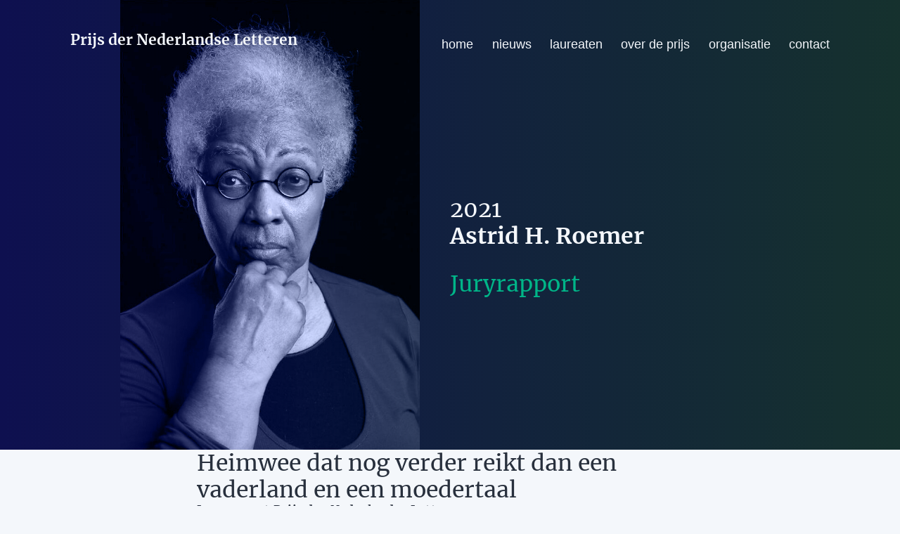

--- FILE ---
content_type: text/html; charset=UTF-8
request_url: https://prijsderletteren.org/laureaten/astrid-h-roemer/juryrapport/
body_size: 12574
content:
<!doctype html>
<html lang="nl-BE" >
<head>
	<meta charset="UTF-8" />
	<meta name="viewport" content="width=device-width, initial-scale=1.0" />
	<title>Juryrapport &#8211; Prijs der Nederlandse Letteren</title>
<meta name='robots' content='max-image-preview:large, max-snippet:-1, max-video-preview:-1' />
	<style>img:is([sizes="auto" i], [sizes^="auto," i]) { contain-intrinsic-size: 3000px 1500px }</style>
	<link rel="canonical" href="https://prijsderletteren.org/laureaten/astrid-h-roemer/juryrapport/">
<meta name="description" content="Heimwee dat nog verder reikt dan een vaderland en een moedertaal Juryrapport Prijs der Nederlandse Letteren 2021 De artistieke stem van Astrid H. Roemer is eige">
<meta property="og:title" content="Juryrapport &#8211; Prijs der Nederlandse Letteren">
<meta property="og:type" content="article">
<meta property="og:image" content="https://prijsderletteren.org/wp-content/uploads/2021/10/2021_Astrid_Roemer-e1633789672648.jpeg">
<meta property="og:image:width" content="646">
<meta property="og:image:height" content="971">
<meta property="og:image:alt" content="Astrid H. Roemer">
<meta property="og:description" content="Heimwee dat nog verder reikt dan een vaderland en een moedertaal Juryrapport Prijs der Nederlandse Letteren 2021 De artistieke stem van Astrid H. Roemer is eige">
<meta property="og:url" content="https://prijsderletteren.org/laureaten/astrid-h-roemer/juryrapport/">
<meta property="og:locale" content="nl_BE">
<meta property="og:site_name" content="Prijs der Nederlandse Letteren">
<meta property="article:published_time" content="2023-02-09T19:57:12+01:00">
<meta property="article:modified_time" content="2023-08-30T12:40:53+02:00">
<meta property="og:updated_time" content="2023-08-30T12:40:53+02:00">
<meta name="twitter:card" content="summary_large_image">
<meta name="twitter:image" content="https://prijsderletteren.org/wp-content/uploads/2021/10/2021_Astrid_Roemer-e1633789672648.jpeg">
<link rel='dns-prefetch' href='//plausible.io' />
<link rel="alternate" type="application/rss+xml" title="Prijs der Nederlandse Letteren &raquo; feed" href="https://prijsderletteren.org/feed/" />
<link rel="alternate" type="application/rss+xml" title="Prijs der Nederlandse Letteren &raquo; reactiesfeed" href="https://prijsderletteren.org/comments/feed/" />
<script>
window._wpemojiSettings = {"baseUrl":"https:\/\/s.w.org\/images\/core\/emoji\/16.0.1\/72x72\/","ext":".png","svgUrl":"https:\/\/s.w.org\/images\/core\/emoji\/16.0.1\/svg\/","svgExt":".svg","source":{"concatemoji":"https:\/\/prijsderletteren.org\/wp-includes\/js\/wp-emoji-release.min.js?ver=6.8.3"}};
/*! This file is auto-generated */
!function(s,n){var o,i,e;function c(e){try{var t={supportTests:e,timestamp:(new Date).valueOf()};sessionStorage.setItem(o,JSON.stringify(t))}catch(e){}}function p(e,t,n){e.clearRect(0,0,e.canvas.width,e.canvas.height),e.fillText(t,0,0);var t=new Uint32Array(e.getImageData(0,0,e.canvas.width,e.canvas.height).data),a=(e.clearRect(0,0,e.canvas.width,e.canvas.height),e.fillText(n,0,0),new Uint32Array(e.getImageData(0,0,e.canvas.width,e.canvas.height).data));return t.every(function(e,t){return e===a[t]})}function u(e,t){e.clearRect(0,0,e.canvas.width,e.canvas.height),e.fillText(t,0,0);for(var n=e.getImageData(16,16,1,1),a=0;a<n.data.length;a++)if(0!==n.data[a])return!1;return!0}function f(e,t,n,a){switch(t){case"flag":return n(e,"\ud83c\udff3\ufe0f\u200d\u26a7\ufe0f","\ud83c\udff3\ufe0f\u200b\u26a7\ufe0f")?!1:!n(e,"\ud83c\udde8\ud83c\uddf6","\ud83c\udde8\u200b\ud83c\uddf6")&&!n(e,"\ud83c\udff4\udb40\udc67\udb40\udc62\udb40\udc65\udb40\udc6e\udb40\udc67\udb40\udc7f","\ud83c\udff4\u200b\udb40\udc67\u200b\udb40\udc62\u200b\udb40\udc65\u200b\udb40\udc6e\u200b\udb40\udc67\u200b\udb40\udc7f");case"emoji":return!a(e,"\ud83e\udedf")}return!1}function g(e,t,n,a){var r="undefined"!=typeof WorkerGlobalScope&&self instanceof WorkerGlobalScope?new OffscreenCanvas(300,150):s.createElement("canvas"),o=r.getContext("2d",{willReadFrequently:!0}),i=(o.textBaseline="top",o.font="600 32px Arial",{});return e.forEach(function(e){i[e]=t(o,e,n,a)}),i}function t(e){var t=s.createElement("script");t.src=e,t.defer=!0,s.head.appendChild(t)}"undefined"!=typeof Promise&&(o="wpEmojiSettingsSupports",i=["flag","emoji"],n.supports={everything:!0,everythingExceptFlag:!0},e=new Promise(function(e){s.addEventListener("DOMContentLoaded",e,{once:!0})}),new Promise(function(t){var n=function(){try{var e=JSON.parse(sessionStorage.getItem(o));if("object"==typeof e&&"number"==typeof e.timestamp&&(new Date).valueOf()<e.timestamp+604800&&"object"==typeof e.supportTests)return e.supportTests}catch(e){}return null}();if(!n){if("undefined"!=typeof Worker&&"undefined"!=typeof OffscreenCanvas&&"undefined"!=typeof URL&&URL.createObjectURL&&"undefined"!=typeof Blob)try{var e="postMessage("+g.toString()+"("+[JSON.stringify(i),f.toString(),p.toString(),u.toString()].join(",")+"));",a=new Blob([e],{type:"text/javascript"}),r=new Worker(URL.createObjectURL(a),{name:"wpTestEmojiSupports"});return void(r.onmessage=function(e){c(n=e.data),r.terminate(),t(n)})}catch(e){}c(n=g(i,f,p,u))}t(n)}).then(function(e){for(var t in e)n.supports[t]=e[t],n.supports.everything=n.supports.everything&&n.supports[t],"flag"!==t&&(n.supports.everythingExceptFlag=n.supports.everythingExceptFlag&&n.supports[t]);n.supports.everythingExceptFlag=n.supports.everythingExceptFlag&&!n.supports.flag,n.DOMReady=!1,n.readyCallback=function(){n.DOMReady=!0}}).then(function(){return e}).then(function(){var e;n.supports.everything||(n.readyCallback(),(e=n.source||{}).concatemoji?t(e.concatemoji):e.wpemoji&&e.twemoji&&(t(e.twemoji),t(e.wpemoji)))}))}((window,document),window._wpemojiSettings);
</script>
<style id='wp-emoji-styles-inline-css'>

	img.wp-smiley, img.emoji {
		display: inline !important;
		border: none !important;
		box-shadow: none !important;
		height: 1em !important;
		width: 1em !important;
		margin: 0 0.07em !important;
		vertical-align: -0.1em !important;
		background: none !important;
		padding: 0 !important;
	}
</style>
<link rel='stylesheet' id='wp-block-library-css' href='https://prijsderletteren.org/wp-includes/css/dist/block-library/style.min.css?ver=6.8.3' media='all' />
<style id='wp-block-library-theme-inline-css'>
.wp-block-audio :where(figcaption){color:#555;font-size:13px;text-align:center}.is-dark-theme .wp-block-audio :where(figcaption){color:#ffffffa6}.wp-block-audio{margin:0 0 1em}.wp-block-code{border:1px solid #ccc;border-radius:4px;font-family:Menlo,Consolas,monaco,monospace;padding:.8em 1em}.wp-block-embed :where(figcaption){color:#555;font-size:13px;text-align:center}.is-dark-theme .wp-block-embed :where(figcaption){color:#ffffffa6}.wp-block-embed{margin:0 0 1em}.blocks-gallery-caption{color:#555;font-size:13px;text-align:center}.is-dark-theme .blocks-gallery-caption{color:#ffffffa6}:root :where(.wp-block-image figcaption){color:#555;font-size:13px;text-align:center}.is-dark-theme :root :where(.wp-block-image figcaption){color:#ffffffa6}.wp-block-image{margin:0 0 1em}.wp-block-pullquote{border-bottom:4px solid;border-top:4px solid;color:currentColor;margin-bottom:1.75em}.wp-block-pullquote cite,.wp-block-pullquote footer,.wp-block-pullquote__citation{color:currentColor;font-size:.8125em;font-style:normal;text-transform:uppercase}.wp-block-quote{border-left:.25em solid;margin:0 0 1.75em;padding-left:1em}.wp-block-quote cite,.wp-block-quote footer{color:currentColor;font-size:.8125em;font-style:normal;position:relative}.wp-block-quote:where(.has-text-align-right){border-left:none;border-right:.25em solid;padding-left:0;padding-right:1em}.wp-block-quote:where(.has-text-align-center){border:none;padding-left:0}.wp-block-quote.is-large,.wp-block-quote.is-style-large,.wp-block-quote:where(.is-style-plain){border:none}.wp-block-search .wp-block-search__label{font-weight:700}.wp-block-search__button{border:1px solid #ccc;padding:.375em .625em}:where(.wp-block-group.has-background){padding:1.25em 2.375em}.wp-block-separator.has-css-opacity{opacity:.4}.wp-block-separator{border:none;border-bottom:2px solid;margin-left:auto;margin-right:auto}.wp-block-separator.has-alpha-channel-opacity{opacity:1}.wp-block-separator:not(.is-style-wide):not(.is-style-dots){width:100px}.wp-block-separator.has-background:not(.is-style-dots){border-bottom:none;height:1px}.wp-block-separator.has-background:not(.is-style-wide):not(.is-style-dots){height:2px}.wp-block-table{margin:0 0 1em}.wp-block-table td,.wp-block-table th{word-break:normal}.wp-block-table :where(figcaption){color:#555;font-size:13px;text-align:center}.is-dark-theme .wp-block-table :where(figcaption){color:#ffffffa6}.wp-block-video :where(figcaption){color:#555;font-size:13px;text-align:center}.is-dark-theme .wp-block-video :where(figcaption){color:#ffffffa6}.wp-block-video{margin:0 0 1em}:root :where(.wp-block-template-part.has-background){margin-bottom:0;margin-top:0;padding:1.25em 2.375em}
</style>
<style id='classic-theme-styles-inline-css'>
/*! This file is auto-generated */
.wp-block-button__link{color:#fff;background-color:#32373c;border-radius:9999px;box-shadow:none;text-decoration:none;padding:calc(.667em + 2px) calc(1.333em + 2px);font-size:1.125em}.wp-block-file__button{background:#32373c;color:#fff;text-decoration:none}
</style>
<link rel='stylesheet' id='twenty-twenty-one-custom-color-overrides-css' href='https://prijsderletteren.org/wp-content/themes/twentytwentyone/assets/css/custom-color-overrides.css?ver=1.1' media='all' />
<style id='global-styles-inline-css'>
:root{--wp--preset--aspect-ratio--square: 1;--wp--preset--aspect-ratio--4-3: 4/3;--wp--preset--aspect-ratio--3-4: 3/4;--wp--preset--aspect-ratio--3-2: 3/2;--wp--preset--aspect-ratio--2-3: 2/3;--wp--preset--aspect-ratio--16-9: 16/9;--wp--preset--aspect-ratio--9-16: 9/16;--wp--preset--color--black: #05090f;--wp--preset--color--cyan-bluish-gray: #abb8c3;--wp--preset--color--white: #f4f7fb;--wp--preset--color--pale-pink: #f78da7;--wp--preset--color--vivid-red: #cf2e2e;--wp--preset--color--luminous-vivid-orange: #ff6900;--wp--preset--color--luminous-vivid-amber: #fcb900;--wp--preset--color--light-green-cyan: #7bdcb5;--wp--preset--color--vivid-green-cyan: #00d084;--wp--preset--color--pale-cyan-blue: #8ed1fc;--wp--preset--color--vivid-cyan-blue: #0693e3;--wp--preset--color--vivid-purple: #9b51e0;--wp--preset--color--dark-blue: #28303d;--wp--preset--color--blue: #182b49;--wp--preset--color--light-blue: #181892;--wp--preset--color--lighter-blue: #0d7c96;--wp--preset--color--green: #275b4e;--wp--preset--color--light-green: #00b588;--wp--preset--color--greyish: #5e5e5e;--wp--preset--color--yellow: #f3d3bd;--wp--preset--gradient--vivid-cyan-blue-to-vivid-purple: linear-gradient(135deg,rgba(6,147,227,1) 0%,rgb(155,81,224) 100%);--wp--preset--gradient--light-green-cyan-to-vivid-green-cyan: linear-gradient(135deg,rgb(122,220,180) 0%,rgb(0,208,130) 100%);--wp--preset--gradient--luminous-vivid-amber-to-luminous-vivid-orange: linear-gradient(135deg,rgba(252,185,0,1) 0%,rgba(255,105,0,1) 100%);--wp--preset--gradient--luminous-vivid-orange-to-vivid-red: linear-gradient(135deg,rgba(255,105,0,1) 0%,rgb(207,46,46) 100%);--wp--preset--gradient--very-light-gray-to-cyan-bluish-gray: linear-gradient(135deg,rgb(238,238,238) 0%,rgb(169,184,195) 100%);--wp--preset--gradient--cool-to-warm-spectrum: linear-gradient(135deg,rgb(74,234,220) 0%,rgb(151,120,209) 20%,rgb(207,42,186) 40%,rgb(238,44,130) 60%,rgb(251,105,98) 80%,rgb(254,248,76) 100%);--wp--preset--gradient--blush-light-purple: linear-gradient(135deg,rgb(255,206,236) 0%,rgb(152,150,240) 100%);--wp--preset--gradient--blush-bordeaux: linear-gradient(135deg,rgb(254,205,165) 0%,rgb(254,45,45) 50%,rgb(107,0,62) 100%);--wp--preset--gradient--luminous-dusk: linear-gradient(135deg,rgb(255,203,112) 0%,rgb(199,81,192) 50%,rgb(65,88,208) 100%);--wp--preset--gradient--pale-ocean: linear-gradient(135deg,rgb(255,245,203) 0%,rgb(182,227,212) 50%,rgb(51,167,181) 100%);--wp--preset--gradient--electric-grass: linear-gradient(135deg,rgb(202,248,128) 0%,rgb(113,206,126) 100%);--wp--preset--gradient--midnight: linear-gradient(135deg,rgb(2,3,129) 0%,rgb(40,116,252) 100%);--wp--preset--gradient--black-to-dark-blue: linear-gradient(90deg, #05090f 0%, #28303d 100%);--wp--preset--gradient--dark-blue-to-blue: linear-gradient(90deg, #28303d 0%, #182b49 100%);--wp--preset--gradient--black-to-blue: linear-gradient(90deg, #05090f 0%, #182b49 100%);--wp--preset--gradient--blue-to-green: linear-gradient(90deg, #182b49 0%, #275b4e 100%);--wp--preset--gradient--blue-to-light-blue: linear-gradient(90deg, #182b49 0%, #181892 100%);--wp--preset--gradient--light-blue-to-green: linear-gradient(90deg, #181892 0%, #275b4e 100%);--wp--preset--gradient--green-to-light-blue: linear-gradient(90deg, #275b4e 0%, #181892 100%);--wp--preset--gradient--light-blue-to-white-to-green: linear-gradient(90deg, #181892 0%, #f4f7fb 50%, #275b4e 100%);--wp--preset--font-size--small: 16px;--wp--preset--font-size--medium: 20px;--wp--preset--font-size--large: 21px;--wp--preset--font-size--x-large: 42px;--wp--preset--font-size--extra-small: 14px;--wp--preset--font-size--normal: 18px;--wp--preset--font-size--extra-large: 32px;--wp--preset--font-size--huge: 48px;--wp--preset--font-size--gigantic: 64px;--wp--preset--spacing--20: 0.44rem;--wp--preset--spacing--30: 0.67rem;--wp--preset--spacing--40: 1rem;--wp--preset--spacing--50: 1.5rem;--wp--preset--spacing--60: 2.25rem;--wp--preset--spacing--70: 3.38rem;--wp--preset--spacing--80: 5.06rem;--wp--preset--shadow--natural: 6px 6px 9px rgba(0, 0, 0, 0.2);--wp--preset--shadow--deep: 12px 12px 50px rgba(0, 0, 0, 0.4);--wp--preset--shadow--sharp: 6px 6px 0px rgba(0, 0, 0, 0.2);--wp--preset--shadow--outlined: 6px 6px 0px -3px rgba(255, 255, 255, 1), 6px 6px rgba(0, 0, 0, 1);--wp--preset--shadow--crisp: 6px 6px 0px rgba(0, 0, 0, 1);}:where(.is-layout-flex){gap: 0.5em;}:where(.is-layout-grid){gap: 0.5em;}body .is-layout-flex{display: flex;}.is-layout-flex{flex-wrap: wrap;align-items: center;}.is-layout-flex > :is(*, div){margin: 0;}body .is-layout-grid{display: grid;}.is-layout-grid > :is(*, div){margin: 0;}:where(.wp-block-columns.is-layout-flex){gap: 2em;}:where(.wp-block-columns.is-layout-grid){gap: 2em;}:where(.wp-block-post-template.is-layout-flex){gap: 1.25em;}:where(.wp-block-post-template.is-layout-grid){gap: 1.25em;}.has-black-color{color: var(--wp--preset--color--black) !important;}.has-cyan-bluish-gray-color{color: var(--wp--preset--color--cyan-bluish-gray) !important;}.has-white-color{color: var(--wp--preset--color--white) !important;}.has-pale-pink-color{color: var(--wp--preset--color--pale-pink) !important;}.has-vivid-red-color{color: var(--wp--preset--color--vivid-red) !important;}.has-luminous-vivid-orange-color{color: var(--wp--preset--color--luminous-vivid-orange) !important;}.has-luminous-vivid-amber-color{color: var(--wp--preset--color--luminous-vivid-amber) !important;}.has-light-green-cyan-color{color: var(--wp--preset--color--light-green-cyan) !important;}.has-vivid-green-cyan-color{color: var(--wp--preset--color--vivid-green-cyan) !important;}.has-pale-cyan-blue-color{color: var(--wp--preset--color--pale-cyan-blue) !important;}.has-vivid-cyan-blue-color{color: var(--wp--preset--color--vivid-cyan-blue) !important;}.has-vivid-purple-color{color: var(--wp--preset--color--vivid-purple) !important;}.has-black-background-color{background-color: var(--wp--preset--color--black) !important;}.has-cyan-bluish-gray-background-color{background-color: var(--wp--preset--color--cyan-bluish-gray) !important;}.has-white-background-color{background-color: var(--wp--preset--color--white) !important;}.has-pale-pink-background-color{background-color: var(--wp--preset--color--pale-pink) !important;}.has-vivid-red-background-color{background-color: var(--wp--preset--color--vivid-red) !important;}.has-luminous-vivid-orange-background-color{background-color: var(--wp--preset--color--luminous-vivid-orange) !important;}.has-luminous-vivid-amber-background-color{background-color: var(--wp--preset--color--luminous-vivid-amber) !important;}.has-light-green-cyan-background-color{background-color: var(--wp--preset--color--light-green-cyan) !important;}.has-vivid-green-cyan-background-color{background-color: var(--wp--preset--color--vivid-green-cyan) !important;}.has-pale-cyan-blue-background-color{background-color: var(--wp--preset--color--pale-cyan-blue) !important;}.has-vivid-cyan-blue-background-color{background-color: var(--wp--preset--color--vivid-cyan-blue) !important;}.has-vivid-purple-background-color{background-color: var(--wp--preset--color--vivid-purple) !important;}.has-black-border-color{border-color: var(--wp--preset--color--black) !important;}.has-cyan-bluish-gray-border-color{border-color: var(--wp--preset--color--cyan-bluish-gray) !important;}.has-white-border-color{border-color: var(--wp--preset--color--white) !important;}.has-pale-pink-border-color{border-color: var(--wp--preset--color--pale-pink) !important;}.has-vivid-red-border-color{border-color: var(--wp--preset--color--vivid-red) !important;}.has-luminous-vivid-orange-border-color{border-color: var(--wp--preset--color--luminous-vivid-orange) !important;}.has-luminous-vivid-amber-border-color{border-color: var(--wp--preset--color--luminous-vivid-amber) !important;}.has-light-green-cyan-border-color{border-color: var(--wp--preset--color--light-green-cyan) !important;}.has-vivid-green-cyan-border-color{border-color: var(--wp--preset--color--vivid-green-cyan) !important;}.has-pale-cyan-blue-border-color{border-color: var(--wp--preset--color--pale-cyan-blue) !important;}.has-vivid-cyan-blue-border-color{border-color: var(--wp--preset--color--vivid-cyan-blue) !important;}.has-vivid-purple-border-color{border-color: var(--wp--preset--color--vivid-purple) !important;}.has-vivid-cyan-blue-to-vivid-purple-gradient-background{background: var(--wp--preset--gradient--vivid-cyan-blue-to-vivid-purple) !important;}.has-light-green-cyan-to-vivid-green-cyan-gradient-background{background: var(--wp--preset--gradient--light-green-cyan-to-vivid-green-cyan) !important;}.has-luminous-vivid-amber-to-luminous-vivid-orange-gradient-background{background: var(--wp--preset--gradient--luminous-vivid-amber-to-luminous-vivid-orange) !important;}.has-luminous-vivid-orange-to-vivid-red-gradient-background{background: var(--wp--preset--gradient--luminous-vivid-orange-to-vivid-red) !important;}.has-very-light-gray-to-cyan-bluish-gray-gradient-background{background: var(--wp--preset--gradient--very-light-gray-to-cyan-bluish-gray) !important;}.has-cool-to-warm-spectrum-gradient-background{background: var(--wp--preset--gradient--cool-to-warm-spectrum) !important;}.has-blush-light-purple-gradient-background{background: var(--wp--preset--gradient--blush-light-purple) !important;}.has-blush-bordeaux-gradient-background{background: var(--wp--preset--gradient--blush-bordeaux) !important;}.has-luminous-dusk-gradient-background{background: var(--wp--preset--gradient--luminous-dusk) !important;}.has-pale-ocean-gradient-background{background: var(--wp--preset--gradient--pale-ocean) !important;}.has-electric-grass-gradient-background{background: var(--wp--preset--gradient--electric-grass) !important;}.has-midnight-gradient-background{background: var(--wp--preset--gradient--midnight) !important;}.has-small-font-size{font-size: var(--wp--preset--font-size--small) !important;}.has-medium-font-size{font-size: var(--wp--preset--font-size--medium) !important;}.has-large-font-size{font-size: var(--wp--preset--font-size--large) !important;}.has-x-large-font-size{font-size: var(--wp--preset--font-size--x-large) !important;}
:where(.wp-block-post-template.is-layout-flex){gap: 1.25em;}:where(.wp-block-post-template.is-layout-grid){gap: 1.25em;}
:where(.wp-block-columns.is-layout-flex){gap: 2em;}:where(.wp-block-columns.is-layout-grid){gap: 2em;}
:root :where(.wp-block-pullquote){font-size: 1.5em;line-height: 1.6;}
</style>
<link rel='stylesheet' id='twenty-twenty-one-print-style-css' href='https://prijsderletteren.org/wp-content/themes/twentytwentyone/assets/css/print.css?ver=1.1' media='print' />
<link rel='stylesheet' id='pdnl-style-css' href='https://prijsderletteren.org/wp-content/themes/pdnl/style.css?ver=1.1' media='all' />
<script defer data-domain='prijsderletteren.org' data-api='https://plausible.io/api/event' data-cfasync='false' src="https://plausible.io/js/plausible.outbound-links.js?ver=2.5.0" id="plausible-analytics-js"></script>
<script id="plausible-analytics-js-after">
window.plausible = window.plausible || function() { (window.plausible.q = window.plausible.q || []).push(arguments) }
</script>
<script id="twenty-twenty-one-ie11-polyfills-js-after">
( Element.prototype.matches && Element.prototype.closest && window.NodeList && NodeList.prototype.forEach ) || document.write( '<script src="https://prijsderletteren.org/wp-content/themes/twentytwentyone/assets/js/polyfills.js?ver=1.1"></scr' + 'ipt>' );
</script>
<script src="https://prijsderletteren.org/wp-content/themes/twentytwentyone/assets/js/primary-navigation.js?ver=1.1" id="twenty-twenty-one-primary-navigation-script-js" defer data-wp-strategy="defer"></script>
<link rel="https://api.w.org/" href="https://prijsderletteren.org/wp-json/" /><link rel="alternate" title="JSON" type="application/json" href="https://prijsderletteren.org/wp-json/wp/v2/lbtpnl-laureates/489" /><link rel="EditURI" type="application/rsd+xml" title="RSD" href="https://prijsderletteren.org/xmlrpc.php?rsd" />
<meta name="generator" content="WordPress 6.8.3" />
<link rel='shortlink' href='https://prijsderletteren.org/?p=489' />
<link rel="alternate" title="oEmbed (JSON)" type="application/json+oembed" href="https://prijsderletteren.org/wp-json/oembed/1.0/embed?url=https%3A%2F%2Fprijsderletteren.org%2Flaureaten%2Fastrid-h-roemer%2Fjuryrapport%2F" />
<link rel="alternate" title="oEmbed (XML)" type="text/xml+oembed" href="https://prijsderletteren.org/wp-json/oembed/1.0/embed?url=https%3A%2F%2Fprijsderletteren.org%2Flaureaten%2Fastrid-h-roemer%2Fjuryrapport%2F&#038;format=xml" />
		<style id="wp-custom-css">
			/* don't show navigation on laureates single page */
.single-lbtpnl-laureates .post-navigation {
	display: none;
}

/* temporarily fix issue with featured image in cover block in query loop */
.wp-block-query .lbtpnl-laureates img {
	max-height: 100% !important;
	max-width: 100% !important;
}

/* remove spacing between date and laureate */
.wp-block-cover .wp-block-post.lbtpnl-laureates .wp-block-post-date {
	margin-bottom: 0;
}
.wp-block-cover .wp-block-post.lbtpnl-laureates .wp-block-post-title {
	margin-top: 0;
}

/* remove spacing between laureate navigation */
.wp-block-cover .wp-block-columns p.has-extra-small-font-size {
	margin-bottom: 0;
}
.wp-block-cover .wp-block-columns p.has-extra-small-font-size + .has-large-font-size {
	margin-top: 8px;
}

/* Laureate queries/re-usable blocks */
.wp-block-query .lbtpnl-laureates .wp-block-post-date {
	margin-bottom: 0;
	font-family: var(--global--font-primary);
}
.wp-block-query .lbtpnl-laureates .wp-block-post-date a {
	text-decoration: none;
}
.wp-block-query .lbtpnl-laureates .wp-block-post-date a:hover {
	opacity: 0.8;
}
.wp-block-query .lbtpnl-laureates .wp-block-post-title {
	margin-top: 0;
}
.wp-block-query.laureates .wp-block-post.lbtpnl-laureates .wp-block-cover,
.wp-block-query.laureates-list .wp-block-post.lbtpnl-laureates .wp-block-group {
	position: relative;
}
.wp-block-query.laureates .wp-block-post.lbtpnl-laureates .wp-block-post-title a::before,
.wp-block-query.laureates-list .wp-block-post.lbtpnl-laureates .wp-block-post-title a::before{
	content: "";
	position: absolute;
	top: 0;
	right: 0;
	bottom: 0;
	left: 0;
	z-index: 10;
}

@media (min-width: 782px) {
	.align-right-desktop {
		text-align: right !important;
	}
}		</style>
		</head>

<body class="wp-singular lbtpnl-laureates-template-default single single-lbtpnl-laureates postid-489 wp-embed-responsive wp-theme-twentytwentyone wp-child-theme-pdnl has-featured-block is-light-theme no-js singular has-main-navigation">
<div id="page" class="site">
	<a class="skip-link screen-reader-text" href="#content">
		Spring naar de inhoud	</a>

	
<header id="masthead" class="site-header has-title-and-tagline has-menu">

	

<div class="site-branding">

	
						<p class="site-title"><a href="https://prijsderletteren.org/" rel="home">Prijs der Nederlandse Letteren</a></p>
			
			<p class="site-description">
			Deze prijs onderscheidt auteurs van belangrijke, oorspronkelijk in het Nederlands geschreven letterkundige werken.		</p>
	</div><!-- .site-branding -->
	
	<nav id="site-navigation" class="primary-navigation" aria-label="Primair menu">
		<div class="menu-button-container">
			<button id="primary-mobile-menu" class="button" aria-controls="primary-menu-list" aria-expanded="false">
				<span class="dropdown-icon open">Menu					<svg class="svg-icon" width="24" height="24" aria-hidden="true" role="img" focusable="false" viewBox="0 0 24 24" fill="none" xmlns="http://www.w3.org/2000/svg"><path fill-rule="evenodd" clip-rule="evenodd" d="M4.5 6H19.5V7.5H4.5V6ZM4.5 12H19.5V13.5H4.5V12ZM19.5 18H4.5V19.5H19.5V18Z" fill="currentColor"/></svg>				</span>
				<span class="dropdown-icon close">Sluiten					<svg class="svg-icon" width="24" height="24" aria-hidden="true" role="img" focusable="false" viewBox="0 0 24 24" fill="none" xmlns="http://www.w3.org/2000/svg"><path fill-rule="evenodd" clip-rule="evenodd" d="M12 10.9394L5.53033 4.46973L4.46967 5.53039L10.9393 12.0001L4.46967 18.4697L5.53033 19.5304L12 13.0607L18.4697 19.5304L19.5303 18.4697L13.0607 12.0001L19.5303 5.53039L18.4697 4.46973L12 10.9394Z" fill="currentColor"/></svg>				</span>
			</button><!-- #primary-mobile-menu -->
		</div><!-- .menu-button-container -->
		<div class="primary-menu-container"><ul id="primary-menu-list" class="menu-wrapper"><li id="menu-item-19" class="menu-item menu-item-type-post_type menu-item-object-page menu-item-home menu-item-19"><a href="https://prijsderletteren.org/">home</a></li>
<li id="menu-item-126" class="menu-item menu-item-type-post_type menu-item-object-page menu-item-126"><a href="https://prijsderletteren.org/nieuws/">nieuws</a></li>
<li id="menu-item-27" class="menu-item menu-item-type-post_type menu-item-object-page menu-item-27"><a href="https://prijsderletteren.org/laureaten/">laureaten</a></li>
<li id="menu-item-192" class="menu-item menu-item-type-post_type menu-item-object-page menu-item-192"><a href="https://prijsderletteren.org/achtergrond/">over de prijs</a></li>
<li id="menu-item-282" class="menu-item menu-item-type-post_type menu-item-object-page menu-item-282"><a href="https://prijsderletteren.org/organisatie/">organisatie</a></li>
<li id="menu-item-207" class="menu-item menu-item-type-post_type menu-item-object-page menu-item-207"><a href="https://prijsderletteren.org/contact/">contact</a></li>
</ul></div>	</nav><!-- #site-navigation -->
	
</header><!-- #masthead -->

	<div id="content" class="site-content">
		<div id="primary" class="content-area">
			<main id="main" class="site-main">

<article id="post-489" class="post-489 lbtpnl-laureates type-lbtpnl-laureates status-publish hentry entry">

	<header class="entry-header alignwide">
		<h1 class="entry-title">Juryrapport</h1>			</header><!-- .entry-header -->

	<div class="entry-content">
		
<div class="wp-block-cover alignfull is-style-pdnl-contain" style="min-height:640px;aspect-ratio:unset;"><span aria-hidden="true" class="wp-block-cover__background has-background-dim wp-block-cover__gradient-background has-background-gradient has-light-blue-to-green-gradient-background"></span><img fetchpriority="high" decoding="async" width="646" height="971" class="wp-block-cover__image-background wp-image-11" alt="" src="https://prijsderletteren.org/wp-content/uploads/2021/10/2021_Astrid_Roemer-e1633789672648.jpeg" style="object-position:20% 50%" data-object-fit="cover" data-object-position="20% 50%" srcset="https://prijsderletteren.org/wp-content/uploads/2021/10/2021_Astrid_Roemer-e1633789672648.jpeg 646w, https://prijsderletteren.org/wp-content/uploads/2021/10/2021_Astrid_Roemer-e1633789672648-200x300.jpeg 200w" sizes="(max-width: 646px) 100vw, 646px" /><div class="wp-block-cover__inner-container is-layout-flow wp-block-cover-is-layout-flow">
<div style="height:32px" aria-hidden="true" class="wp-block-spacer"></div>



<div class="wp-block-columns are-vertically-aligned-center is-layout-flex wp-container-core-columns-is-layout-9d6595d7 wp-block-columns-is-layout-flex">
<div class="wp-block-column is-vertically-aligned-center is-layout-flow wp-block-column-is-layout-flow"></div>



<div class="wp-block-column is-vertically-aligned-center is-layout-flow wp-block-column-is-layout-flow">
<h1 class="has-extra-large-font-size wp-block-heading">2021<br><strong>Astrid H. Roemer</strong></h1>



<h2 class="has-light-green-color has-text-color wp-block-heading">Juryrapport</h2>
</div>
</div>
</div></div>



<h2 class="wp-block-heading">Heimwee dat nog verder reikt dan een vaderland en een moedertaal</h2>



<h5 class="wp-block-heading">Juryrapport Prijs der Nederlandse Letteren 2021</h5>



<p>De artistieke stem van Astrid H. Roemer is eigengereid en controversieel, het<br>schrijversidiolect particulier, de stem niet inwisselbaar, vooral onmodieus. Het<br>Nederlands dat Roemer schrijft, is gevormd in contact met talen en culturen in<br>het Caribisch gebied, in Suriname. De toon van Roemers taal is bijzonder,<br>karakteristiek voor een auteur die tussen Suriname en Europa jarenlang een<br>positie heeft ingenomen.</p>



<p>De jury draagt mevrouw Astrid H. Roemer met unanimiteit van stemmen voor<br>als laureaat van de Prijs der Nederlandse Letteren. Haar werk thematiseert en<br>gaat in gesprek met het koloniale verleden en de slavernij, maar evengoed met<br>de geschiedenis van de dekolonisatie. De ‘grote’ geschiedenis vertaalt zich in<br>vele ‘kleine’ verhalen: die van de familiekroniek en vertellingen over en van<br>uiteenlopende etnisch-culturele groeperingen. Roemer laat het traumatische<br>verleden – de slavernij, de koloniale geschiedenis, de militaire dictatuur –<br>doorwerken in het heden van families en individuele mensen, over verschillende<br>generaties heen. ‘Suriname is pas sinds honderd jaar na honderden jaren van<br>onderdrukking en uitbuiting van flora en fauna en slavernijarbeiders bezig te<br>ontwaken uit de verbijstering niet Hollands Europees maar Zuid-Amerikaans te<br>zijn en om geïntegreerd te raken op en in het continent zal ontzettend lang duren<br>maar iets verrassends opleveren’, zei ze in een interview met collega-schrijfster<br>Tessa Leuwsha.</p>



<p>Astrid H. Roemer, die in 1947 werd geboren, ontving in 2016 de P.C. Hooftprijs<br>voor verhalend proza. In haar werk combineert ze politiek engagement met<br>experimentele vormen. De autofictionele romantrilogie <em>Gewaagd<br>leven</em>&nbsp;(1996),&nbsp;<em>Lijken op liefde</em>&nbsp;(1997) en&nbsp;<em>Was getekend</em>&nbsp;(1998) – in 2016 opnieuw<br>uitgegeven onder de titel <em>Onmogelijk moederland</em> &#8211; is haar magnum opus. <em>Over de gekte van een vrouw</em> (1982), een voorbeeld van <em>écriture féminine</em> en de<br>roman waarmee ze in Nederland een groot publiek kreeg, wordt gezien als een<br>‘fragmentarische’ feministische biografie en een literair experiment. Haar werk<br>is onconventioneel, poëtisch en soms grillig. Roemer heeft onmiskenbaar een<br>krachtige eigen stem en neemt in het bijzonder met haar ‘dekolonisatieromans’<br>een unieke positie in het Nederlandstalige literaire landschap in. Alle grote<br>migrantenthema’s komen in haar werk aan bod. De migrantenpositie van de<br>schrijver wordt in de fragmentarische en fictionele autobiografie sterk<br>beklemtoond. In <em>Lijken op Liefde </em>bijvoorbeeld, wil het personage Onno Mus<br>‘het heimwee’ aan de orde stellen ‘dat nog verder reikt dan een vaderland en een<br>moedertaal’. <em>Liefde in tijden van gebrek</em> (2016) heeft als genreaanduiding<br>‘Memoires van een thuisloze’. Hoogleraar Nederlands-Caraïbische letteren<br>Michiel van Kempen stelt terecht dat in Roemers werk een poging wordt<br>ondernomen ‘het essentiële van mensen op het spoor te komen en daarvoor moet<br>afstand gedaan worden van sekse, ras, kleur, nationaliteit, bepaaldheid door<br>afkomst en familiebanden’. </p>



<p>De trilogie <em>Onmogelijk moederland </em>kan worden beschouwd als haar beste werk.<br>Net als Salman Rushdie of – dichter bij huis – A.F.Th. van der Heijden, schrijft<br>ze in de breedte: door de beschrijving van uiteenlopende milieus, personages en<br>hun sociale en geografische herkomst schetst ze de kroniek van een tijdperk. Zij<br>doet dat op een hoogstpersoonlijke wijze: in romans en verhalen die een geheel<br>eigen positie innemen in de recente prozaproductie van het Nederlands. Elk van<br>de drie romans heeft een andere hoofdpersoon, maar deze figuren blijken op een<br>bepaalde manier toch weer met elkaar samen te hangen. Het verhaal loopt door.<br>Roemer schrijft caleidoscopisch proza, dat heen en weer schiet tussen<br>verschillende familiegeschiedenissen. Ze voert personages op met uiteenlopende<br>etnische achtergronden die opduiken en weer verdwijnen, op en neer reizen<br>tussen Suriname en Nederland, het moederland en het land van de kolonisator.<br>Het is een overweldigende carrousel van dromen, beelden, symbolen, geluiden en geuren en kleuren. De narratieve lijn wordt in deze trilogie bijeen gehouden<br>door een spannende intrige. Politiek, zoals immigrantenthema’s en de<br>geschiedenis van slavenhandel en kolonisatie, maar ook schuld en liefde spelen<br>een belangrijke rol in dit werk.</p>



<p>De schrijfster spaart in haar romans niemand: niet de oude koloniale<br>machthebbers in Nederland, en zeker niet de Surinaamse mannen en vrouwen<br>met hun etnische preoccupaties, hun identiteitscrises, geweld en drang tot<br>vernietiging. En ook niet het getinte racisme: ‘een reststructuur van het<br>kolonialisme’, noemde ze dat in een interview met Maria Vlaar. ‘Het is lang zo<br>gebleven: wit is top, en dan treetje voor treetje naar beneden, tot het inferieure<br>zwart van de slaven.’ Ze spaart ook niet het conservatisme en de verstikkende<br>morele normen die vrouwen bij uitstek treffen.</p>



<p>Naast de<em> écriture feminine, </em>met tal van vrouwelijke motieven, en de focus op<br>etniciteit, heeft Roemers werk ook een maatschappijkritische dimensie. Dat zij<br>de klassieke structuur van de roman, een conventionele stijl en<br>beeldengrammatica aan de kant schuift en daarvoor een hoogstpersoonlijke<br>schriftuur in de plaats zet, kan als een literair-esthetisch en ook politiek-<br>ideologisch statement worden gelezen. Taal is ideologisch bepaald. De taal<br>waarin Roemer schrijft, is die van de kolonisator, maar ze hanteert die op zo’n<br>exuberante, beeldende en volstrekt eigen manier, gebruikmakend van zo’n rijk<br>reservoir aan taalregisters, dat ze tegelijk recht doet aan de taal zoals die in haar<br>land wordt gesproken én een unieke stem ontwikkelt. Door te ontwrichten, en<br>een eigen<em> écriture artiste</em> te ontwerpen, bekritiseert zij impliciet de conventies<br>en de burgerlijke ideologie die in de omgangstaal besloten ligt. De manier<br>waarop zij een anti-imperialistisch discours ontwerpt, dwingt bewondering af.<br>Vooral ook de consistentie waarmee zij de denotatieve taal op de korrel neemt<br>en deconstrueert.</p>



<p>Corruptie en schuld zijn niet weg te wassen in de Surinaamse maatschappij, zo<br>is te lezen, omdat ze een lange geschiedenis hebben die zelfs teruggaat tot de<br>slavernij. ’Het kwaad dat was gezaaid, gegroeid, geoogst in de eeuw van de<br>slavernij. […] Er waren gedurende driehonderd jaar dingen gebeurd die zo<br>geladen waren met wreedheid dat er minstens negen generaties nodig zijn om de<br>sporen van de wreedheid overal uit te wissen.’ Van Kempen vat de receptie van<br>de romantrilogie als volgt kernachtig samen: ‘de traumatische moderne<br>geschiedenis van Suriname [is] nooit eerder met een diepgang als in deze<br>trilogie in beeld […] gebracht’.</p>



<p>Daarom stelde de jury in februari 2021 met unanimiteit van stemmen voor<br>Astrid H. Roemer de Prijs der Nederlandse Letteren toe te kennen.</p>



<p>Namens de jury,<br>Jacqueline Bel, Joost de Vries, Babs Gons, Thys Human, Yves T’Sjoen<br>(voorzitter), Veerle Vanden Bosch en Marnix Verplancke.</p>



<div style="height:64px" aria-hidden="true" class="wp-block-spacer"></div>



<div class="wp-block-cover is-style-pdnl-contain" style="min-height:240px;aspect-ratio:unset;"><span aria-hidden="true" class="wp-block-cover__background has-background-dim wp-block-cover__gradient-background has-background-gradient has-light-blue-to-green-gradient-background"></span><img decoding="async" width="646" height="971" class="wp-block-cover__image-background wp-image-11" alt="Astrid H. Roemer" src="https://prijsderletteren.org/wp-content/uploads/2021/10/2021_Astrid_Roemer-e1633789672648.jpeg" style="object-position:0% 50%" data-object-fit="cover" data-object-position="0% 50%" srcset="https://prijsderletteren.org/wp-content/uploads/2021/10/2021_Astrid_Roemer-e1633789672648.jpeg 646w, https://prijsderletteren.org/wp-content/uploads/2021/10/2021_Astrid_Roemer-e1633789672648-200x300.jpeg 200w" sizes="(max-width: 646px) 100vw, 646px" /><div class="wp-block-cover__inner-container is-layout-flow wp-block-cover-is-layout-flow">
<div class="wp-block-columns are-vertically-aligned-center is-layout-flex wp-container-core-columns-is-layout-9d6595d7 wp-block-columns-is-layout-flex">
<div class="wp-block-column is-vertically-aligned-center is-layout-flow wp-block-column-is-layout-flow" style="flex-basis:25%"></div>



<div class="wp-block-column is-vertically-aligned-center is-layout-flow wp-block-column-is-layout-flow" style="flex-basis:75%">
<p class="has-light-green-color has-text-color has-extra-small-font-size" style="text-transform:uppercase">Terug naar laureaat</p>



<h1 class="has-large-font-size wp-block-heading"><a href="https://prijsderletteren.org/laureaten/astrid-h-roemer/" data-type="lbtpnl-laureates" data-id="30">Astrid H. Roemer</a></h1>
</div>
</div>
</div></div>
	</div><!-- .entry-content -->

	<footer class="entry-footer default-max-width">
			</footer><!-- .entry-footer -->

				
</article><!-- #post-489 -->

	<nav class="navigation post-navigation" aria-label="Berichten">
		<h2 class="screen-reader-text">Berichtnavigatie</h2>
		<div class="nav-links"><div class="nav-previous"><a href="https://prijsderletteren.org/laureaten/astrid-h-roemer/hoofdlijnen-werk/" rel="prev"><p class="meta-nav"><svg class="svg-icon" width="24" height="24" aria-hidden="true" role="img" focusable="false" viewBox="0 0 24 24" fill="none" xmlns="http://www.w3.org/2000/svg"><path fill-rule="evenodd" clip-rule="evenodd" d="M20 13v-2H8l4-4-1-2-7 7 7 7 1-2-4-4z" fill="currentColor"/></svg>Vorig bericht</p><p class="post-title">Hoofdlijnen werk</p></a></div><div class="nav-next"><a href="https://prijsderletteren.org/laureaten/judith-herzberg/bibliografie/" rel="next"><p class="meta-nav">Volgend bericht<svg class="svg-icon" width="24" height="24" aria-hidden="true" role="img" focusable="false" viewBox="0 0 24 24" fill="none" xmlns="http://www.w3.org/2000/svg"><path fill-rule="evenodd" clip-rule="evenodd" d="m4 13v-2h12l-4-4 1-2 7 7-7 7-1-2 4-4z" fill="currentColor"/></svg></p><p class="post-title">Bibliografie</p></a></div></div>
	</nav>			</main><!-- #main -->
		</div><!-- #primary -->
	</div><!-- #content -->

	
	<aside class="widget-area">
		<section id="block-2" class="widget widget_block">
<div class="wp-block-columns is-layout-flex wp-container-core-columns-is-layout-9d6595d7 wp-block-columns-is-layout-flex">
<div class="wp-block-column is-layout-flow wp-block-column-is-layout-flow">
<figure class="wp-block-image size-full is-resized lower-opacity"><a href="https://taalunie.org/"><img loading="lazy" decoding="async" src="https://prijsderletteren.org/wp-content/uploads/2021/10/taalunie.png" alt="Taalunie" class="wp-image-138" width="100" height="56"/></a></figure>
</div>



<div class="wp-block-column is-layout-flow wp-block-column-is-layout-flow">
<figure class="wp-block-image size-full is-resized lower-opacity"><a href="https://www.literatuurvlaanderen.be/"><img loading="lazy" decoding="async" src="https://prijsderletteren.org/wp-content/uploads/2021/10/literatuurvlaanderen.png" alt="Literatuur Vlaanderen" class="wp-image-137" width="248" height="63" srcset="https://prijsderletteren.org/wp-content/uploads/2021/10/literatuurvlaanderen.png 496w, https://prijsderletteren.org/wp-content/uploads/2021/10/literatuurvlaanderen-300x76.png 300w" sizes="auto, (max-width: 248px) 100vw, 248px" /></a></figure>
</div>



<div class="wp-block-column is-layout-flow wp-block-column-is-layout-flow">
<figure class="wp-block-image size-full is-resized lower-opacity"><a href="http://www.letterenfonds.nl/"><img loading="lazy" decoding="async" src="https://prijsderletteren.org/wp-content/uploads/2021/10/Letterenfonds.png" alt="Nederlands Letterfonds" class="wp-image-136" width="177" height="84"/></a></figure>
</div>
</div>
</section>	</aside><!-- .widget-area -->

	
	<footer id="colophon" class="site-footer" role="contentinfo">

					<nav aria-label="Secundair menu" class="footer-navigation">
				<ul class="footer-navigation-wrapper">
					<li id="menu-item-141" class="menu-item menu-item-type-custom menu-item-object-custom menu-item-141"><a href="https://taalunie.org/privacyverklaring"><span>Privacyverklaring</span></a></li>
<li id="menu-item-142" class="menu-item menu-item-type-custom menu-item-object-custom menu-item-142"><a href="https://taalunie.org/vrijwaring"><span>Disclaimer</span></a></li>
<li id="menu-item-201" class="menu-item menu-item-type-post_type menu-item-object-page menu-item-201"><a href="https://prijsderletteren.org/contact/"><span>Contact</span></a></li>
				</ul><!-- .footer-navigation-wrapper -->
			</nav><!-- .footer-navigation -->
		
		<div class="site-info">
			<div class="site-name">
															<a href="https://prijsderletteren.org/">Prijs der Nederlandse Letteren &copy;2026</a>
												</div><!-- .site-name -->
		</div><!-- .site-info -->
	</footer><!-- #colophon -->

</div><!-- #page -->

<script type="speculationrules">
{"prefetch":[{"source":"document","where":{"and":[{"href_matches":"\/*"},{"not":{"href_matches":["\/wp-*.php","\/wp-admin\/*","\/wp-content\/uploads\/*","\/wp-content\/*","\/wp-content\/plugins\/*","\/wp-content\/themes\/pdnl\/*","\/wp-content\/themes\/twentytwentyone\/*","\/*\\?(.+)"]}},{"not":{"selector_matches":"a[rel~=\"nofollow\"]"}},{"not":{"selector_matches":".no-prefetch, .no-prefetch a"}}]},"eagerness":"conservative"}]}
</script>
<script>
document.body.classList.remove('no-js');
//# sourceURL=twenty_twenty_one_supports_js
</script>
<script>
		if ( -1 !== navigator.userAgent.indexOf('MSIE') || -1 !== navigator.appVersion.indexOf('Trident/') ) {
			document.body.classList.add('is-IE');
		}
	//# sourceURL=twentytwentyone_add_ie_class
</script>
<script type="application/ld+json" id="slim-seo-schema">{"@context":"https://schema.org","@graph":[{"@type":"WebSite","@id":"https://prijsderletteren.org/#website","url":"https://prijsderletteren.org/","name":"Prijs der Nederlandse Letteren","description":"Deze prijs onderscheidt auteurs van belangrijke, oorspronkelijk in het Nederlands geschreven letterkundige werken.","inLanguage":"nl-BE","potentialAction":{"@id":"https://prijsderletteren.org/#searchaction"},"publisher":{"@id":"https://prijsderletteren.org/#organization"}},{"@type":"SearchAction","@id":"https://prijsderletteren.org/#searchaction","target":"https://prijsderletteren.org/?s={search_term_string}","query-input":"required name=search_term_string"},{"@type":"BreadcrumbList","name":"Breadcrumbs","@id":"https://prijsderletteren.org/laureaten/astrid-h-roemer/juryrapport/#breadcrumblist","itemListElement":[{"@type":"ListItem","position":1,"name":"Home","item":"https://prijsderletteren.org/"},{"@type":"ListItem","position":2,"name":"Astrid H. Roemer","item":"https://prijsderletteren.org/laureaten/astrid-h-roemer/"},{"@type":"ListItem","position":3,"name":"Juryrapport"}]},{"@type":"WebPage","@id":"https://prijsderletteren.org/laureaten/astrid-h-roemer/juryrapport/#webpage","url":"https://prijsderletteren.org/laureaten/astrid-h-roemer/juryrapport/","inLanguage":"nl-BE","name":"Juryrapport &#8211; Prijs der Nederlandse Letteren","description":"Heimwee dat nog verder reikt dan een vaderland en een moedertaal Juryrapport Prijs der Nederlandse Letteren 2021 De artistieke stem van Astrid H. Roemer is eige","datePublished":"2023-02-09T19:57:12+01:00","dateModified":"2023-08-30T12:40:53+02:00","isPartOf":{"@id":"https://prijsderletteren.org/#website"},"breadcrumb":{"@id":"https://prijsderletteren.org/laureaten/astrid-h-roemer/juryrapport/#breadcrumblist"},"primaryImageOfPage":{"@id":"https://prijsderletteren.org/laureaten/astrid-h-roemer/juryrapport/#thumbnail"},"image":{"@id":"https://prijsderletteren.org/laureaten/astrid-h-roemer/juryrapport/#thumbnail"}},{"@type":"Organization","@id":"https://prijsderletteren.org/#organization","url":"https://prijsderletteren.org/","name":"Prijs der Nederlandse Letteren"},{"@type":"ImageObject","@id":"https://prijsderletteren.org/laureaten/astrid-h-roemer/juryrapport/#thumbnail","url":"https://prijsderletteren.org/wp-content/uploads/2021/10/2021_Astrid_Roemer-e1633789672648.jpeg","contentUrl":"https://prijsderletteren.org/wp-content/uploads/2021/10/2021_Astrid_Roemer-e1633789672648.jpeg","width":646,"height":971}]}</script><style id='core-block-supports-inline-css'>
.wp-container-core-columns-is-layout-9d6595d7{flex-wrap:nowrap;}
</style>
<script src="https://prijsderletteren.org/wp-content/themes/twentytwentyone/assets/js/responsive-embeds.js?ver=1.1" id="twenty-twenty-one-responsive-embeds-script-js"></script>

</body>
</html>

<!-- Dynamic page generated in 0.117 seconds. -->
<!-- Cached page generated by WP-Super-Cache on 2026-01-22 00:54:44 -->

<!-- Compression = gzip -->